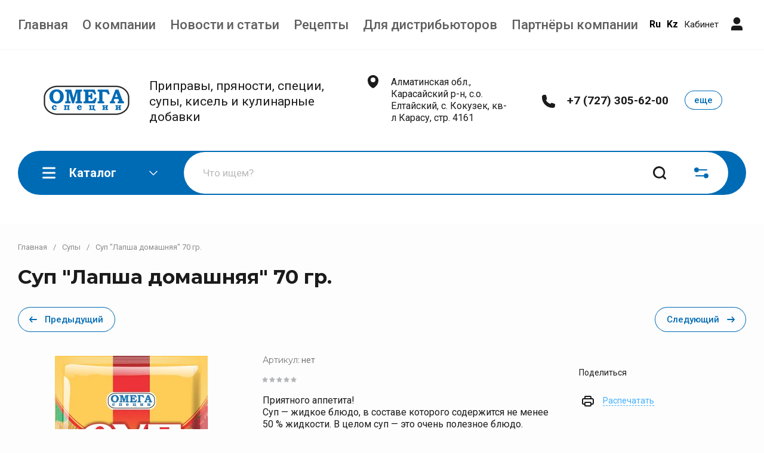

--- FILE ---
content_type: text/css
request_url: https://www.omega-spice.kz/g/templates/shop2/2.130.2/130-11/themes/theme0/colors.css
body_size: 4793
content:
:root {
/*---------------------------------------------*/
	--m1: #41afff;                  /*основной цвет*/
	--m1_1: rgba(65, 175, 255, .1);
	--m1_2: rgba(65, 175, 255, .2);
	--m1_4: rgba(65, 175, 255, .4);
	--m1_6: rgba(65, 175, 255, .6);
	--m2: #20ded3;                  /*дополнительный*/
    --m2_1:  rgba(32, 222, 211, 0.1);
    --m2_6:  rgba(32, 222, 211, 0.6);
	--m3: #F8F9FB;                     /*инпуты*/
	--m3_8: rgba(248, 249, 251, .8);
	--m4: #fff;                     /*фон плашек*/
	--m5: #1b1b1b;                   /*долнительный шрифт*/
	--m5_1: rgba(27, 27, 27, 0.1);
	--m5_5: rgba(27, 27, 27, .5);
	--m5_6: rgba(27, 27, 27, .6);
	--m5_7: rgba(27, 27, 27, .7);
	--m5_8: rgba(27, 27, 27, .8);
	--m6: #1b1b1b;                  /*основной шрифт*/
	--m6_1: rgba(27, 27, 27, .1);
	--m6_3: rgba(27, 27, 27, .3);
	--m6_4: rgba(27, 27, 27, .4);
	--m6_5: rgba(27, 27, 27, .5);
	--m6_7: rgba(27, 27, 27, .7);
	--m7: #fafafa;                 /*светлые полосы*/
	--m7_4: rgba(250, 250, 250, .4);
	--m8:  #f2f2f2;               /*бордер*/
	--m9: #FDFDFD;                   /*сайт*/
	--m10: #fff;				  /*белый текст*/
	--m11: #fff;                  /*белые иконки*/
	--m12: #000;                  /*тени*/
	--m12_03: rgba(0, 0, 0, 0.03);
	--m12_07: rgba(0, 0, 0, 0.07);
	--m13: #1B1B1B;               /*полоски и фон плашек*/
	--m13_03: rgba(27, 27, 27, .03);
	--m13_05: rgba(27, 27, 27, .05);
	--m13_1: rgba(27, 27, 27, .1);
	--m14: #1b1b1b; /*неизменяемые текст*/
/*---------------------------------------------*/

/*---------------------------------------------*/
	/*Цвет фона сайта*/
    --site_bg: var(--m9);
/*---------------------------------------------*/

/*---------------------------------------------*/
	/*Tooltip*/
    --tooltipColor: #fff;
    --tooltipBg: rgba(0,0,0, .5);
/*---------------------------------------------*/

/*---------------------------------------------*/
	/*Текст*/
	--txt: var(--m5);
		--txt_5: var(--m5_5);
		--txt_6: var(--m5_6);
		--txt_7: var(--m5_7);
		--txt_8: var(--m5_8);
	--txt_a: var(--m6);
		--txt_a_3: var(--m6_3);
		--txt_a_4: var(--m6_4);
		--txt_a_5: var(--m6_5);
		--txt_a_7: var(--m6_7);
	--txt_m1: var(--m1);
	--txt_w: var(--m10);
	--txt_m14: var(--m14); 

	/*Флаги*/
	--txt_flags: var(--white);
	--txt_spec: var(--dark);
/*---------------------------------------------*/

/*---------------------------------------------*/
	/*Иконки*/
	--icn_m1: var(--m1);
	--icn_m1_1: var(--m1_1);	
	--icn_m6: var(--m6);   /*иконки под цвет текста*/
	--icn_m11: var(--m11);   /*белые иконки*/

/*---------------------------------------------*/

/*---------------------------------------------*/
	/*Бордер*/
	--brd_m1: var(--m1);
	--brd_m1_2: var(--m1_2);
	--brd_m1_4: var(--m1_4);
	--brd_m1_6: var(--m1_6);
	--brd_m3: var(--m3);
	--brd_m5_1: var(--m5_1);
	--brd_m7: var(--m7);
	--brd_m7_4: var(--m7_4);
	--brd_m8: var(--m8);


	--brd_m13_05: var(--m13_05);
/*---------------------------------------------*/

/*---------------------------------------------*/
	/*Тень*/
	--shd_1: 7px 7px 40px var(--m12_03);
	--shd_2: 5px 5px 16px var(--m12_07);
/*---------------------------------------------*/

/*---------------------------------------------*/
	/*Текст кнопок*/
	--btn1_txt: #fff;
	--btn1_txt_h: #fff;
	--btn1_txt_a: rgba(255,255,255,.7);

	--btn2_txt: #fff;
	--btn2_txt_h: #fff;
	--btn2_txt_a: #fff;

	--btn3_txt: var(--txt_m1);
	--btn3_txt_h: #fff;
	--btn3_txt_a: rgba(255,255,255,.7);

	--btn4_txt: var(--m6);
	--btn4_txt_h: #fff;
	--btn4_txt_a: #fff;

	--buy_btn_txt: #fff;
	--buy_btn_txt_h: #fff;
	--buy_btn_txt_a: #fff;
/*---------------------------------------------*/

/*---------------------------------------------*/
	/*Иконки кнопок*/
	--icon_btn1_color: var(--m6);
	--icon_btn1_color_h: #fff;
	--icon_btn1_color_a: rgba(255,255,255,.7);

	--icon_btn2_color: var(--m6);
	--icon_btn2_color_h: #fff;
	--icon_btn2_color_a: rgba(255,255,255,.7);

	--icon_btn3_color: var(--m6);
	--icon_btn3_color_h: var(--icn_m1);
	--icon_btn3_color_a: var(--icn_m1);
/*---------------------------------------------*/

/*---------------------------------------------*/
	/*Чекбокс*/
	--checkbox_bg: var(--m4);
/*---------------------------------------------*/

/*---------------------------------------------*/
	--brd_rad_3: 3px;
	--brd_rad_4: 4px;
	--brd_rad_5: 5px;
	--brd_rad_6: 6px;

	--brd_rad_7: 7px;

	--brd_rad_8: 8px;
	
	--brd_rad_wrap: 7px;
	--brd_rad_form: 7px;
/*---------------------------------------------*/

/*---------------------------------------------*/
	--font1_100: 100;
	--font1_200: 200;
	--font1_300: 300;
	--font1_400: 400;
	--font1_500: 500;
	--font1_600: 600;
	--font1_700: 700;
	--font1_800: 800;
	--font1_900: 900;

	--font2_100: 100;
	--font2_200: 200;
	--font2_300: 300;
	--font2_400: 400;
	--font2_500: 500;
	--font2_600: 600;
	--font2_700: 700;
	--font2_800: 800;
	--font2_900: 900;
/*---------------------------------------------*/

/*---------------------------------------------*/
	--tableBorder: #afafaf;
	--tableThBackground: #FF604E;
	--tableThColor: #ffffff;

	--red: #FF604E;
	--red_1: rgba(255, 96, 78, .1);
	--red_15: rgba(255, 96, 78, .15);
	--red_2: rgba(255, 96, 78, .2);
	--yellow: #FFD043;
	--green: #5ABF70;
	--white: #ffffff;
	--dark: #2E2F38; 

	--linkColor: #41afff;
	--linkColor_5: rgba(65, 175, 255, .5);

	--disabledColor: #B6B7BA;
	--noImageBgColor: #F1F1F1;
/*---------------------------------------------*/

	--selectArrow: url('data:image/svg+xml;charset=utf-8,<svg width="14" height="8" viewBox="0 0 14 8" fill="none" xmlns="http://www.w3.org/2000/svg"><path opacity="0.2" fill-rule="evenodd" clip-rule="evenodd" d="M12.2929 0.292893C12.6834 -0.0976311 13.3166 -0.0976311 13.7071 0.292893C14.0976 0.683418 14.0976 1.31658 13.7071 1.70711L7.70711 7.70711C7.31658 8.09763 6.68342 8.09763 6.29289 7.70711L0.292893 1.70711C-0.0976311 1.31658 -0.0976311 0.683418 0.292893 0.292893C0.683418 -0.0976311 1.31658 -0.0976311 1.70711 0.292893L7 5.58579L12.2929 0.292893Z" fill="var(--icn_m6)"/></svg>');

	--selectArrowHover: url('data:image/svg+xml;charset=utf-8,<svg width="14" height="8" viewBox="0 0 14 8" fill="none" xmlns="http://www.w3.org/2000/svg"><path fill-rule="evenodd" clip-rule="evenodd" d="M12.2929 0.292893C12.6834 -0.0976311 13.3166 -0.0976311 13.7071 0.292893C14.0976 0.683418 14.0976 1.31658 13.7071 1.70711L7.70711 7.70711C7.31658 8.09763 6.68342 8.09763 6.29289 7.70711L0.292893 1.70711C-0.0976311 1.31658 -0.0976311 0.683418 0.292893 0.292893C0.683418 -0.0976311 1.31658 -0.0976311 1.70711 0.292893L7 5.58579L12.2929 0.292893Z" fill="var(--icn_m1)"/></svg>');

	--selectArrow2: url('data:image/svg+xml;charset=utf-8,<svg width="8" height="5" viewBox="0 0 8 5" fill="none" xmlns="http://www.w3.org/2000/svg"><path opacity="0.2" fill-rule="evenodd" clip-rule="evenodd" d="M3.29289 4.70711L0.292893 1.70711C-0.0976311 1.31658 -0.0976311 0.683418 0.292893 0.292893C0.683418 -0.0976311 1.31658 -0.0976311 1.70711 0.292893L4 2.58579L6.29289 0.292893C6.68342 -0.0976311 7.31658 -0.0976311 7.70711 0.292893C8.09763 0.683418 8.09763 1.31658 7.70711 1.70711L4.70711 4.70711C4.51185 4.90237 4.25592 5 4 5C3.74408 5 3.48816 4.90237 3.29289 4.70711Z" fill="var(--icn_m6)"/></svg>');

	--selectArrowHover2: url('data:image/svg+xml;charset=utf-8,<svg width="8" height="5" viewBox="0 0 8 5" fill="none" xmlns="http://www.w3.org/2000/svg"><path fill-rule="evenodd" clip-rule="evenodd" d="M3.29289 4.70711L0.292893 1.70711C-0.0976311 1.31658 -0.0976311 0.683418 0.292893 0.292893C0.683418 -0.0976311 1.31658 -0.0976311 1.70711 0.292893L4 2.58579L6.29289 0.292893C6.68342 -0.0976311 7.31658 -0.0976311 7.70711 0.292893C8.09763 0.683418 8.09763 1.31658 7.70711 1.70711L4.70711 4.70711C4.51185 4.90237 4.25592 5 4 5C3.74408 5 3.48816 4.90237 3.29289 4.70711Z" fill="var(--icn_m1)"/></svg>');

	--noImageDefault: url('data:image/svg+xml;charset=utf-8,<svg xmlns="http://www.w3.org/2000/svg" xmlns:xlink="http://www.w3.org/1999/xlink" xmlns:ev="http://www.w3.org/2001/xml-events" version="1.1" baseProfile="full" xml:space="preserve" x="0px" y="0px" width="82px" height="68px" viewBox="0 0 82 68" preserveAspectRatio="none" shape-rendering="geometricPrecision"><path fill="rgb(153, 153, 153)" d="M70.346,9.116 L11.654,9.116 C10.462,9.116 9.496,10.079 9.496,11.267 L9.496,43.805 C9.496,43.830 9.502,43.853 9.503,43.877 C9.473,44.445 9.663,45.023 10.086,45.468 C10.904,46.331 12.270,46.370 13.136,45.553 L25.846,33.566 L38.291,44.679 C38.990,45.304 40.015,45.406 40.825,44.931 L51.419,38.721 L61.787,46.929 C62.184,47.243 62.657,47.396 63.127,47.396 C63.763,47.396 64.393,47.117 64.819,46.582 C65.560,45.651 65.404,44.298 64.471,43.559 L52.943,34.433 C52.244,33.879 51.277,33.812 50.507,34.263 L39.996,40.425 L27.246,29.039 C26.409,28.292 25.139,28.309 24.324,29.079 L13.811,38.993 L13.811,13.419 L68.189,13.419 L68.189,54.579 L13.811,54.579 L13.811,51.981 C13.811,50.793 12.846,49.829 11.654,49.829 C10.462,49.829 9.496,50.793 9.496,51.981 L9.496,56.731 C9.496,57.920 10.462,58.883 11.654,58.883 L70.346,58.883 C71.538,58.883 72.504,57.920 72.504,56.731 L72.504,11.267 C72.504,10.079 71.538,9.116 70.346,9.116 ZM77.359,0.001 L4.641,0.001 C2.083,0.001 0.001,2.059 0.001,4.589 L0.001,63.409 C0.001,65.939 2.083,67.997 4.641,67.997 L77.359,67.997 C79.917,67.997 81.999,65.939 81.999,63.409 L81.999,4.589 C81.999,2.059 79.917,0.001 77.359,0.001 ZM77.683,63.409 C77.683,63.566 77.538,63.694 77.359,63.694 L4.641,63.694 C4.462,63.694 4.317,63.566 4.317,63.409 L4.317,4.589 C4.317,4.432 4.462,4.304 4.641,4.304 L77.359,4.304 C77.538,4.304 77.683,4.432 77.683,4.589 L77.683,63.409 ZM34.273,25.524 C34.273,29.152 37.234,32.104 40.872,32.104 C44.510,32.104 47.470,29.152 47.470,25.524 C47.470,21.896 44.510,18.944 40.872,18.944 C37.234,18.944 34.273,21.896 34.273,25.524 ZM43.155,25.524 C43.155,26.779 42.131,27.800 40.872,27.800 C39.613,27.800 38.589,26.779 38.589,25.524 C38.589,24.268 39.613,23.247 40.872,23.247 C42.131,23.247 43.155,24.268 43.155,25.524 Z"/></svg>') 50% no-repeat var(--noImageBgColor);

	--compareAdded: url('data:image/svg+xml;charset=utf-8,<svg width="13" height="9" viewBox="0 0 13 9" fill="none" xmlns="http://www.w3.org/2000/svg"><path fill-rule="evenodd" clip-rule="evenodd" d="M4.29289 8.70711L0.292893 4.70711C-0.0976311 4.31658 -0.0976311 3.68342 0.292893 3.29289C0.683418 2.90237 1.31658 2.90237 1.70711 3.29289L5 6.58579L11.2929 0.292893C11.6834 -0.0976311 12.3166 -0.0976311 12.7071 0.292893C13.0976 0.683417 13.0976 1.31658 12.7071 1.70711L5.70711 8.70711C5.51185 8.90237 5.25592 9 5 9C4.74408 9 4.48816 8.90237 4.29289 8.70711Z" fill="var(--checkbox_bg)"/></svg>');

	--checkbox: url('data:image/svg+xml;charset=utf-8,<svg width="13" height="9" viewBox="0 0 13 9" fill="none" xmlns="http://www.w3.org/2000/svg"><path fill-rule="evenodd" clip-rule="evenodd" d="M4.29289 8.70711L0.292893 4.70711C-0.0976311 4.31658 -0.0976311 3.68342 0.292893 3.29289C0.683418 2.90237 1.31658 2.90237 1.70711 3.29289L5 6.58579L11.2929 0.292893C11.6834 -0.0976311 12.3166 -0.0976311 12.7071 0.292893C13.0976 0.683417 13.0976 1.31658 12.7071 1.70711L5.70711 8.70711C5.51185 8.90237 5.25592 9 5 9C4.74408 9 4.48816 8.90237 4.29289 8.70711Z" fill="var(--checkbox_bg)"/></svg>');

	--warningIcon: url('data:image/svg+xml;charset=utf-8,<svg width="40" height="40" viewBox="0 0 40 40" fill="none" xmlns="http://www.w3.org/2000/svg"><path d="M0 20C0 8.95431 8.95431 0 20 0V0C31.0457 0 40 8.95431 40 20V20C40 31.0457 31.0457 40 20 40V40C8.95431 40 0 31.0457 0 20V20Z" fill="var(--red)"/><path fill-rule="evenodd" clip-rule="evenodd" d="M20.0005 12C19.2951 12 18.7353 12.5941 18.7773 13.2983L19.3162 22.3514C19.3379 22.7157 19.6396 23 20.0046 23C20.3697 23 20.6715 22.7153 20.6929 22.3508L21.2239 13.2972C21.2652 12.5934 20.7055 12 20.0005 12ZM21.3 26.7C21.3 27.418 20.7179 28 20 28C19.282 28 18.7 27.418 18.7 26.7C18.7 25.982 19.282 25.4 20 25.4C20.7179 25.4 21.3 25.982 21.3 26.7Z" fill="white"/></svg>');

	--smallStarsDefault: url('data:image/svg+xml;charset=utf-8,<svg width="60" height="10" viewBox="0 0 60 10" fill="none" xmlns="http://www.w3.org/2000/svg"><path fill-rule="evenodd" clip-rule="evenodd" d="M6 8.11861L2.90983 9.5L3.27016 6.13746L1 3.62868L4.31287 2.93191L6 0L7.68713 2.93191L11 3.62868L8.72984 6.13746L9.09017 9.5L6 8.11861Z" fill="var(--disabledColor)"/><path fill-rule="evenodd" clip-rule="evenodd" d="M18 8.11861L14.9098 9.5L15.2702 6.13746L13 3.62868L16.3129 2.93191L18 0L19.6871 2.93191L23 3.62868L20.7298 6.13746L21.0902 9.5L18 8.11861Z" fill="var(--disabledColor)"/><path fill-rule="evenodd" clip-rule="evenodd" d="M30 8.11861L26.9098 9.5L27.2702 6.13746L25 3.62868L28.3129 2.93191L30 0L31.6871 2.93191L35 3.62868L32.7298 6.13746L33.0902 9.5L30 8.11861Z" fill="var(--disabledColor)"/><path fill-rule="evenodd" clip-rule="evenodd" d="M42 8.11861L38.9098 9.5L39.2702 6.13746L37 3.62868L40.3129 2.93191L42 0L43.6871 2.93191L47 3.62868L44.7298 6.13746L45.0902 9.5L42 8.11861Z" fill="var(--disabledColor)"/><path fill-rule="evenodd" clip-rule="evenodd" d="M54 8.11861L50.9098 9.5L51.2702 6.13746L49 3.62868L52.3129 2.93191L54 0L55.6871 2.93191L59 3.62868L56.7298 6.13746L57.0902 9.5L54 8.11861Z" fill="var(--disabledColor)"/></svg>');

	--smallStarsActive: url('data:image/svg+xml;charset=utf-8,<svg width="60" height="10" viewBox="0 0 60 10" fill="none" xmlns="http://www.w3.org/2000/svg"><path fill-rule="evenodd" clip-rule="evenodd" d="M6 8.11861L2.90983 9.5L3.27016 6.13746L1 3.62868L4.31287 2.93191L6 0L7.68713 2.93191L11 3.62868L8.72984 6.13746L9.09017 9.5L6 8.11861Z" fill="var(--yellow)"/><path fill-rule="evenodd" clip-rule="evenodd" d="M18 8.11861L14.9098 9.5L15.2702 6.13746L13 3.62868L16.3129 2.93191L18 0L19.6871 2.93191L23 3.62868L20.7298 6.13746L21.0902 9.5L18 8.11861Z" fill="var(--yellow)"/><path fill-rule="evenodd" clip-rule="evenodd" d="M30 8.11861L26.9098 9.5L27.2702 6.13746L25 3.62868L28.3129 2.93191L30 0L31.6871 2.93191L35 3.62868L32.7298 6.13746L33.0902 9.5L30 8.11861Z" fill="var(--yellow)"/><path fill-rule="evenodd" clip-rule="evenodd" d="M42 8.11861L38.9098 9.5L39.2702 6.13746L37 3.62868L40.3129 2.93191L42 0L43.6871 2.93191L47 3.62868L44.7298 6.13746L45.0902 9.5L42 8.11861Z" fill="var(--yellow)"/><path fill-rule="evenodd" clip-rule="evenodd" d="M54 8.11861L50.9098 9.5L51.2702 6.13746L49 3.62868L52.3129 2.93191L54 0L55.6871 2.93191L59 3.62868L56.7298 6.13746L57.0902 9.5L54 8.11861Z" fill="var(--yellow)"/></svg>');

	--bigStarsDefault: url('data:image/svg+xml;charset=utf-8,<svg width="20" height="19" viewBox="0 0 20 19" fill="none" xmlns="http://www.w3.org/2000/svg"><path fill-rule="evenodd" clip-rule="evenodd" d="M10 16.2372L3.81966 19L4.54032 12.2749L0 7.25735L6.62573 5.86382L10 0L13.3743 5.86382L20 7.25735L15.4597 12.2749L16.1803 19L10 16.2372Z" fill="var(--disabledColor)"/></svg>');

	--bigStarsActive: url('data:image/svg+xml;charset=utf-8,<svg width="20" height="19" viewBox="0 0 20 19" fill="none" xmlns="http://www.w3.org/2000/svg"><path fill-rule="evenodd" clip-rule="evenodd" d="M10 16.2372L3.81966 19L4.54032 12.2749L0 7.25735L6.62573 5.86382L10 0L13.3743 5.86382L20 7.25735L15.4597 12.2749L16.1803 19L10 16.2372Z" fill="var(--yellow)"/></svg>');
	
	--shopMsg: url('data:image/svg+xml;charset=utf-8,<svg width="20" height="20" viewBox="0 0 20 20" fill="none" xmlns="http://www.w3.org/2000/svg"><path fill-rule="evenodd" clip-rule="evenodd" d="M13.7071 9.29289C13.9024 9.48816 14 9.74408 14 10C14 10.2559 13.9024 10.5118 13.7071 10.7071L9.70711 14.7071C9.31658 15.0976 8.68342 15.0976 8.29289 14.7071C7.90237 14.3166 7.90237 13.6834 8.29289 13.2929L11.5858 10L8.29289 6.70711C7.90237 6.31658 7.90237 5.68342 8.29289 5.29289C8.68342 4.90237 9.31658 4.90237 9.70711 5.29289L13.7071 9.29289Z" fill="var(--linkColor)"/></svg>');
	
	--shopQuestion: url('data:image/svg+xml;charset=utf-8,<svg width="20" height="20" viewBox="0 0 20 20" fill="none" xmlns="http://www.w3.org/2000/svg"><rect x="0.5" y="0.5" width="19" height="19" rx="9.5" stroke="var(--txt_7)" stroke-opacity="0.2"/><path fill-rule="evenodd" clip-rule="evenodd" d="M10.0012 6.52793L10.0587 6.52793C10.856 6.52793 11.5022 7.17422 11.5022 7.97146C11.5022 8.51823 11.1933 9.01807 10.7043 9.26259L10.3885 9.4205C9.59945 9.815 9.10106 10.6214 9.10106 11.5035V11.8308C9.10106 12.2174 9.41446 12.5308 9.80106 12.5308C10.1877 12.5308 10.5011 12.2174 10.5011 11.8308V11.5035C10.5011 11.1517 10.6998 10.83 11.0146 10.6727L11.3304 10.5148C12.2937 10.0331 12.9022 9.04851 12.9022 7.97146C12.9022 6.40101 11.6291 5.12792 10.0587 5.12793L10.0012 5.12793C8.39894 5.12794 7.1001 6.42679 7.1001 8.029V8.08736C7.1001 8.47396 7.4135 8.78736 7.8001 8.78736C8.1867 8.78736 8.5001 8.47396 8.5001 8.08736V8.029C8.5001 7.19999 9.17215 6.52793 10.0012 6.52793ZM10.7001 14.4001C10.7001 14.8972 10.2972 15.3001 9.80011 15.3001C9.30306 15.3001 8.90011 14.8972 8.90011 14.4001C8.90011 13.9031 9.30306 13.5001 9.80011 13.5001C10.2972 13.5001 10.7001 13.9031 10.7001 14.4001Z" fill="var(--txt_7)"/></svg>');
	
	--waSlideBackArrow: url('data:image/svg+xml;charset=utf-8,<svg width="20" height="12" viewBox="0 0 20 12" fill="none" xmlns="http://www.w3.org/2000/svg"><path fill-rule="evenodd" clip-rule="evenodd" d="M7.25596 0.410826C7.5814 0.736263 7.5814 1.2639 7.25596 1.58934L3.67855 5.16675H18.3334C18.7936 5.16675 19.1667 5.53984 19.1667 6.00008C19.1667 6.46032 18.7936 6.83342 18.3334 6.83342H3.67855L7.25596 10.4108C7.5814 10.7363 7.5814 11.2639 7.25596 11.5893C6.93053 11.9148 6.40289 11.9148 6.07745 11.5893L1.07745 6.58934C0.752015 6.2639 0.752015 5.73626 1.07745 5.41083L6.07745 0.410826C6.40289 0.0853888 6.93053 0.0853888 7.25596 0.410826Z" fill="var(--txt_7)"/></svg>');
	
}

--- FILE ---
content_type: text/css
request_url: https://www.omega-spice.kz/t/v7809/images/css/site_addons.scss.css
body_size: 986
content:
.footer-bottom__logo {
  width: auto;
  height: auto; }

.cat-menu .parentItem, .product-list.thumbs .product-item .product-price, .product-list.simple .product-item .product-price, .product-list.list .product-item .product-price, .card-page .shop2-product .form-additional .product-price, .card-page .kinds-block .kind-additional .kind-price, .product-list.thumbs .product-item .product-additional .product-price, .product-list.simple .product-item .product-additional .product-price {
  display: none; }

.gr-btn-1, .filter-block .shop2-filter-btns .shop2-filter-go, .sorting-panel .filter-popup-btn, .login-form__enter .user-enter-btn, .login-form .user-block__orders .user-orders-btn, .search-form .search-rows__btn .search-btn, .card-page .kinds-block .buy-one-click.buy_one_click_action, .comments-block .comments-form .tpl-field-button button, .comments-block .comments-reg .tpl-btns button, .shop2-order-form ~ .form-item.form-item-submit button, .shop2-cart-auth button, .remodal[data-remodal-id="cart-auth-remodal"] .form-registration__btn, .product-list.thumbs .product-item .buy-one-click.buy_one_click_action, .product-list.simple .product-item .buy-one-click.buy_one_click_action, .product-list.list .product-item .buy-one-click.buy_one_click_action, .card-page .form-additional .buy-one-click.buy_one_click.buy_one_click_action, .shop2-compare-switch a.shop2-compare-switch-active, .main-slider__btn, .edit-blocks__item:nth-child(2) .edit-blocks__item_link, .question-form__btn, .top-form-btn, .timer-block__btn a, .shop2-product-actions dl dt.promo-action {
  background: #ed9a05; }

.shop-product-data__nav li.r-tabs-state-active a {
  background: #ed9a05; }

body .sorting-panel__btn-wrap {
  display: none; }
  body .site-header .top-menu > li > a {
    font-size: 22px;
    font-weight: 500; }
  body .g-button, body .localaboutus_form .gr-button {
    background-image: none;
    background-color: #006bb5; }
    body .g-button:hover, body .localaboutus_form .gr-button:hover {
      background-color: #006bb5; }
  body .g-submenu__item .g-button.g-button--invert, body .g-button.g-button--invert {
    color: #006bb5 !important;
    border-color: #006bb5; }
    body .g-submenu__item .g-button.g-button--invert:hover, body .g-button.g-button--invert:hover {
      background: #006bb5;
      border-color: #006bb5;
      color: #fff !important; }
  body .g-auth__fogot-password {
    color: #006bb5 !important; }
  body .g-auth__personal-note a {
    border-bottom-color: #006bb5;
    color: #006bb5 !important; }
  body .g-user_text_color, body a.g-user_text_color {
    color: #006bb5 !important; }
  body .g-sitemap__link, body .g-article__name {
    color: #006bb5; }
  body .g-categories__button {
    color: #006bb5;
    border-color: #006bb5; }

.head_soc {
  display: flex;
  margin-right: 5px; }
  .head_soc__items a {
    padding: 5px;
    text-decoration: none;
    color: #000;
    transition: color 0.3s;
    font-weight: bold; }
    .head_soc__items a:hover {
      color: var(--txt_m1); }

.pc_del {
  display: none; }

@media (max-width: 767px) {
  .pc_del {
    display: flex;
    margin-right: 0;
    margin-top: 10px; } }


--- FILE ---
content_type: text/javascript
request_url: https://counter.megagroup.ru/6af585c0a55cd0a19c97aa99323a87ae.js?r=&s=1280*720*24&u=https%3A%2F%2Fwww.omega-spice.kz%2Fmagazin%2Fproduct%2Fsup-lapsha-domashnyaya-70-gr&t=%D0%A1%D1%83%D0%BF%20%22%D0%9B%D0%B0%D0%BF%D1%88%D0%B0%20%D0%B4%D0%BE%D0%BC%D0%B0%D1%88%D0%BD%D1%8F%D1%8F%22%2070%20%D0%B3%D1%80.&fv=0,0&en=1&rld=0&fr=0&callback=_sntnl1769907828405&1769907828405
body_size: 85
content:
//:1
_sntnl1769907828405({date:"Sun, 01 Feb 2026 01:03:48 GMT", res:"1"})